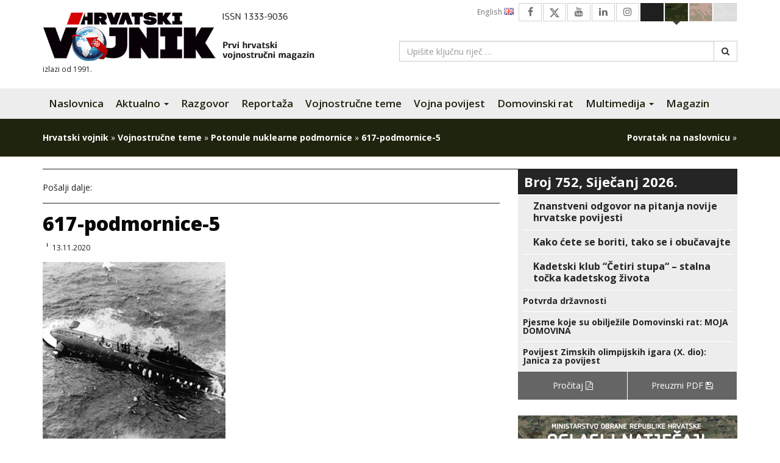

--- FILE ---
content_type: text/html; charset=UTF-8
request_url: https://hrvatski-vojnik.hr/potonule-nuklearne-podmornice/617-podmornice-5-2/
body_size: 15640
content:
<!DOCTYPE html>
<html lang="hr" class="no-js no-svg">
<head>
<meta charset="UTF-8">
<meta name="viewport" content="width=device-width, initial-scale=1">
<link rel="profile" href="http://gmpg.org/xfn/11">

<script>(function(html){html.className = html.className.replace(/\bno-js\b/,'js')})(document.documentElement);</script>
<meta name='robots' content='index, follow, max-image-preview:large, max-snippet:-1, max-video-preview:-1' />

	<!-- This site is optimized with the Yoast SEO plugin v26.4 - https://yoast.com/wordpress/plugins/seo/ -->
	<title>617-podmornice-5 - Hrvatski vojnik</title>
	<link rel="canonical" href="https://hrvatski-vojnik.hr/potonule-nuklearne-podmornice/617-podmornice-5-2/" />
	<meta property="og:locale" content="hr_HR" />
	<meta property="og:type" content="article" />
	<meta property="og:title" content="617-podmornice-5 - Hrvatski vojnik" />
	<meta property="og:url" content="https://hrvatski-vojnik.hr/potonule-nuklearne-podmornice/617-podmornice-5-2/" />
	<meta property="og:site_name" content="Hrvatski vojnik" />
	<meta property="article:publisher" content="https://www.facebook.com/HrvatskiVojnikMagazin?ref=hl" />
	<meta property="og:image" content="https://hrvatski-vojnik.hr/potonule-nuklearne-podmornice/617-podmornice-5-2" />
	<meta property="og:image:width" content="750" />
	<meta property="og:image:height" content="749" />
	<meta property="og:image:type" content="image/jpeg" />
	<meta name="twitter:card" content="summary_large_image" />
	<meta name="twitter:site" content="@HRvojnik" />
	<script type="application/ld+json" class="yoast-schema-graph">{"@context":"https://schema.org","@graph":[{"@type":"WebPage","@id":"https://hrvatski-vojnik.hr/potonule-nuklearne-podmornice/617-podmornice-5-2/","url":"https://hrvatski-vojnik.hr/potonule-nuklearne-podmornice/617-podmornice-5-2/","name":"617-podmornice-5 - Hrvatski vojnik","isPartOf":{"@id":"https://hrvatski-vojnik.hr/#website"},"primaryImageOfPage":{"@id":"https://hrvatski-vojnik.hr/potonule-nuklearne-podmornice/617-podmornice-5-2/#primaryimage"},"image":{"@id":"https://hrvatski-vojnik.hr/potonule-nuklearne-podmornice/617-podmornice-5-2/#primaryimage"},"thumbnailUrl":"https://hrvatski-vojnik.hr/wp-content/uploads/2020/11/617-podmornice-5-1.jpg","datePublished":"2020-11-13T08:57:19+00:00","breadcrumb":{"@id":"https://hrvatski-vojnik.hr/potonule-nuklearne-podmornice/617-podmornice-5-2/#breadcrumb"},"inLanguage":"hr","potentialAction":[{"@type":"ReadAction","target":["https://hrvatski-vojnik.hr/potonule-nuklearne-podmornice/617-podmornice-5-2/"]}]},{"@type":"ImageObject","inLanguage":"hr","@id":"https://hrvatski-vojnik.hr/potonule-nuklearne-podmornice/617-podmornice-5-2/#primaryimage","url":"https://hrvatski-vojnik.hr/wp-content/uploads/2020/11/617-podmornice-5-1.jpg","contentUrl":"https://hrvatski-vojnik.hr/wp-content/uploads/2020/11/617-podmornice-5-1.jpg","width":750,"height":749},{"@type":"BreadcrumbList","@id":"https://hrvatski-vojnik.hr/potonule-nuklearne-podmornice/617-podmornice-5-2/#breadcrumb","itemListElement":[{"@type":"ListItem","position":1,"name":"Hrvatski vojnik","item":"https://hrvatski-vojnik.hr/"},{"@type":"ListItem","position":2,"name":"Vojnostručne teme","item":"https://hrvatski-vojnik.hr/kategorija/vojnostrucne-teme/"},{"@type":"ListItem","position":3,"name":"Potonule nuklearne podmornice","item":"https://hrvatski-vojnik.hr/potonule-nuklearne-podmornice/"},{"@type":"ListItem","position":4,"name":"617-podmornice-5"}]},{"@type":"WebSite","@id":"https://hrvatski-vojnik.hr/#website","url":"https://hrvatski-vojnik.hr/","name":"Hrvatski vojnik","description":"Internet izdanje","publisher":{"@id":"https://hrvatski-vojnik.hr/#organization"},"potentialAction":[{"@type":"SearchAction","target":{"@type":"EntryPoint","urlTemplate":"https://hrvatski-vojnik.hr/?s={search_term_string}"},"query-input":{"@type":"PropertyValueSpecification","valueRequired":true,"valueName":"search_term_string"}}],"inLanguage":"hr"},{"@type":"Organization","@id":"https://hrvatski-vojnik.hr/#organization","name":"Hrvatski vojnik","url":"https://hrvatski-vojnik.hr/","logo":{"@type":"ImageObject","inLanguage":"hr","@id":"https://hrvatski-vojnik.hr/#/schema/logo/image/","url":"https://hrvatski-vojnik.hr/wp-content/uploads/2018/09/logo.png","contentUrl":"https://hrvatski-vojnik.hr/wp-content/uploads/2018/09/logo.png","width":474,"height":85,"caption":"Hrvatski vojnik"},"image":{"@id":"https://hrvatski-vojnik.hr/#/schema/logo/image/"},"sameAs":["https://www.facebook.com/HrvatskiVojnikMagazin?ref=hl","https://x.com/HRvojnik","https://www.youtube.com/channel/UCezguSj1LvMIiG_y1pCOucA"]}]}</script>
	<!-- / Yoast SEO plugin. -->


<link rel='dns-prefetch' href='//morh.dev' />
<link rel='dns-prefetch' href='//fonts.googleapis.com' />
<link rel='dns-prefetch' href='//cdn.jsdelivr.net' />
<link rel='dns-prefetch' href='//netdna.bootstrapcdn.com' />
<link rel='dns-prefetch' href='//cdnjs.cloudflare.com' />
<link rel="alternate" type="application/rss+xml" title="Hrvatski vojnik &raquo; Kanal" href="https://hrvatski-vojnik.hr/feed/" />
<link rel="alternate" type="application/rss+xml" title="Hrvatski vojnik &raquo; Kanal komentara" href="https://hrvatski-vojnik.hr/comments/feed/" />
<link rel="alternate" title="oEmbed (JSON)" type="application/json+oembed" href="https://hrvatski-vojnik.hr/wp-json/oembed/1.0/embed?url=https%3A%2F%2Fhrvatski-vojnik.hr%2Fpotonule-nuklearne-podmornice%2F617-podmornice-5-2%2F" />
<link rel="alternate" title="oEmbed (XML)" type="text/xml+oembed" href="https://hrvatski-vojnik.hr/wp-json/oembed/1.0/embed?url=https%3A%2F%2Fhrvatski-vojnik.hr%2Fpotonule-nuklearne-podmornice%2F617-podmornice-5-2%2F&#038;format=xml" />
<style id='wp-img-auto-sizes-contain-inline-css' type='text/css'>
img:is([sizes=auto i],[sizes^="auto," i]){contain-intrinsic-size:3000px 1500px}
/*# sourceURL=wp-img-auto-sizes-contain-inline-css */
</style>
<style id='wp-emoji-styles-inline-css' type='text/css'>

	img.wp-smiley, img.emoji {
		display: inline !important;
		border: none !important;
		box-shadow: none !important;
		height: 1em !important;
		width: 1em !important;
		margin: 0 0.07em !important;
		vertical-align: -0.1em !important;
		background: none !important;
		padding: 0 !important;
	}
/*# sourceURL=wp-emoji-styles-inline-css */
</style>
<style id='wp-block-library-inline-css' type='text/css'>
:root{--wp-block-synced-color:#7a00df;--wp-block-synced-color--rgb:122,0,223;--wp-bound-block-color:var(--wp-block-synced-color);--wp-editor-canvas-background:#ddd;--wp-admin-theme-color:#007cba;--wp-admin-theme-color--rgb:0,124,186;--wp-admin-theme-color-darker-10:#006ba1;--wp-admin-theme-color-darker-10--rgb:0,107,160.5;--wp-admin-theme-color-darker-20:#005a87;--wp-admin-theme-color-darker-20--rgb:0,90,135;--wp-admin-border-width-focus:2px}@media (min-resolution:192dpi){:root{--wp-admin-border-width-focus:1.5px}}.wp-element-button{cursor:pointer}:root .has-very-light-gray-background-color{background-color:#eee}:root .has-very-dark-gray-background-color{background-color:#313131}:root .has-very-light-gray-color{color:#eee}:root .has-very-dark-gray-color{color:#313131}:root .has-vivid-green-cyan-to-vivid-cyan-blue-gradient-background{background:linear-gradient(135deg,#00d084,#0693e3)}:root .has-purple-crush-gradient-background{background:linear-gradient(135deg,#34e2e4,#4721fb 50%,#ab1dfe)}:root .has-hazy-dawn-gradient-background{background:linear-gradient(135deg,#faaca8,#dad0ec)}:root .has-subdued-olive-gradient-background{background:linear-gradient(135deg,#fafae1,#67a671)}:root .has-atomic-cream-gradient-background{background:linear-gradient(135deg,#fdd79a,#004a59)}:root .has-nightshade-gradient-background{background:linear-gradient(135deg,#330968,#31cdcf)}:root .has-midnight-gradient-background{background:linear-gradient(135deg,#020381,#2874fc)}:root{--wp--preset--font-size--normal:16px;--wp--preset--font-size--huge:42px}.has-regular-font-size{font-size:1em}.has-larger-font-size{font-size:2.625em}.has-normal-font-size{font-size:var(--wp--preset--font-size--normal)}.has-huge-font-size{font-size:var(--wp--preset--font-size--huge)}.has-text-align-center{text-align:center}.has-text-align-left{text-align:left}.has-text-align-right{text-align:right}.has-fit-text{white-space:nowrap!important}#end-resizable-editor-section{display:none}.aligncenter{clear:both}.items-justified-left{justify-content:flex-start}.items-justified-center{justify-content:center}.items-justified-right{justify-content:flex-end}.items-justified-space-between{justify-content:space-between}.screen-reader-text{border:0;clip-path:inset(50%);height:1px;margin:-1px;overflow:hidden;padding:0;position:absolute;width:1px;word-wrap:normal!important}.screen-reader-text:focus{background-color:#ddd;clip-path:none;color:#444;display:block;font-size:1em;height:auto;left:5px;line-height:normal;padding:15px 23px 14px;text-decoration:none;top:5px;width:auto;z-index:100000}html :where(.has-border-color){border-style:solid}html :where([style*=border-top-color]){border-top-style:solid}html :where([style*=border-right-color]){border-right-style:solid}html :where([style*=border-bottom-color]){border-bottom-style:solid}html :where([style*=border-left-color]){border-left-style:solid}html :where([style*=border-width]){border-style:solid}html :where([style*=border-top-width]){border-top-style:solid}html :where([style*=border-right-width]){border-right-style:solid}html :where([style*=border-bottom-width]){border-bottom-style:solid}html :where([style*=border-left-width]){border-left-style:solid}html :where(img[class*=wp-image-]){height:auto;max-width:100%}:where(figure){margin:0 0 1em}html :where(.is-position-sticky){--wp-admin--admin-bar--position-offset:var(--wp-admin--admin-bar--height,0px)}@media screen and (max-width:600px){html :where(.is-position-sticky){--wp-admin--admin-bar--position-offset:0px}}

/*# sourceURL=wp-block-library-inline-css */
</style><style id='global-styles-inline-css' type='text/css'>
:root{--wp--preset--aspect-ratio--square: 1;--wp--preset--aspect-ratio--4-3: 4/3;--wp--preset--aspect-ratio--3-4: 3/4;--wp--preset--aspect-ratio--3-2: 3/2;--wp--preset--aspect-ratio--2-3: 2/3;--wp--preset--aspect-ratio--16-9: 16/9;--wp--preset--aspect-ratio--9-16: 9/16;--wp--preset--color--black: #000000;--wp--preset--color--cyan-bluish-gray: #abb8c3;--wp--preset--color--white: #ffffff;--wp--preset--color--pale-pink: #f78da7;--wp--preset--color--vivid-red: #cf2e2e;--wp--preset--color--luminous-vivid-orange: #ff6900;--wp--preset--color--luminous-vivid-amber: #fcb900;--wp--preset--color--light-green-cyan: #7bdcb5;--wp--preset--color--vivid-green-cyan: #00d084;--wp--preset--color--pale-cyan-blue: #8ed1fc;--wp--preset--color--vivid-cyan-blue: #0693e3;--wp--preset--color--vivid-purple: #9b51e0;--wp--preset--gradient--vivid-cyan-blue-to-vivid-purple: linear-gradient(135deg,rgb(6,147,227) 0%,rgb(155,81,224) 100%);--wp--preset--gradient--light-green-cyan-to-vivid-green-cyan: linear-gradient(135deg,rgb(122,220,180) 0%,rgb(0,208,130) 100%);--wp--preset--gradient--luminous-vivid-amber-to-luminous-vivid-orange: linear-gradient(135deg,rgb(252,185,0) 0%,rgb(255,105,0) 100%);--wp--preset--gradient--luminous-vivid-orange-to-vivid-red: linear-gradient(135deg,rgb(255,105,0) 0%,rgb(207,46,46) 100%);--wp--preset--gradient--very-light-gray-to-cyan-bluish-gray: linear-gradient(135deg,rgb(238,238,238) 0%,rgb(169,184,195) 100%);--wp--preset--gradient--cool-to-warm-spectrum: linear-gradient(135deg,rgb(74,234,220) 0%,rgb(151,120,209) 20%,rgb(207,42,186) 40%,rgb(238,44,130) 60%,rgb(251,105,98) 80%,rgb(254,248,76) 100%);--wp--preset--gradient--blush-light-purple: linear-gradient(135deg,rgb(255,206,236) 0%,rgb(152,150,240) 100%);--wp--preset--gradient--blush-bordeaux: linear-gradient(135deg,rgb(254,205,165) 0%,rgb(254,45,45) 50%,rgb(107,0,62) 100%);--wp--preset--gradient--luminous-dusk: linear-gradient(135deg,rgb(255,203,112) 0%,rgb(199,81,192) 50%,rgb(65,88,208) 100%);--wp--preset--gradient--pale-ocean: linear-gradient(135deg,rgb(255,245,203) 0%,rgb(182,227,212) 50%,rgb(51,167,181) 100%);--wp--preset--gradient--electric-grass: linear-gradient(135deg,rgb(202,248,128) 0%,rgb(113,206,126) 100%);--wp--preset--gradient--midnight: linear-gradient(135deg,rgb(2,3,129) 0%,rgb(40,116,252) 100%);--wp--preset--font-size--small: 13px;--wp--preset--font-size--medium: 20px;--wp--preset--font-size--large: 36px;--wp--preset--font-size--x-large: 42px;--wp--preset--spacing--20: 0.44rem;--wp--preset--spacing--30: 0.67rem;--wp--preset--spacing--40: 1rem;--wp--preset--spacing--50: 1.5rem;--wp--preset--spacing--60: 2.25rem;--wp--preset--spacing--70: 3.38rem;--wp--preset--spacing--80: 5.06rem;--wp--preset--shadow--natural: 6px 6px 9px rgba(0, 0, 0, 0.2);--wp--preset--shadow--deep: 12px 12px 50px rgba(0, 0, 0, 0.4);--wp--preset--shadow--sharp: 6px 6px 0px rgba(0, 0, 0, 0.2);--wp--preset--shadow--outlined: 6px 6px 0px -3px rgb(255, 255, 255), 6px 6px rgb(0, 0, 0);--wp--preset--shadow--crisp: 6px 6px 0px rgb(0, 0, 0);}:where(.is-layout-flex){gap: 0.5em;}:where(.is-layout-grid){gap: 0.5em;}body .is-layout-flex{display: flex;}.is-layout-flex{flex-wrap: wrap;align-items: center;}.is-layout-flex > :is(*, div){margin: 0;}body .is-layout-grid{display: grid;}.is-layout-grid > :is(*, div){margin: 0;}:where(.wp-block-columns.is-layout-flex){gap: 2em;}:where(.wp-block-columns.is-layout-grid){gap: 2em;}:where(.wp-block-post-template.is-layout-flex){gap: 1.25em;}:where(.wp-block-post-template.is-layout-grid){gap: 1.25em;}.has-black-color{color: var(--wp--preset--color--black) !important;}.has-cyan-bluish-gray-color{color: var(--wp--preset--color--cyan-bluish-gray) !important;}.has-white-color{color: var(--wp--preset--color--white) !important;}.has-pale-pink-color{color: var(--wp--preset--color--pale-pink) !important;}.has-vivid-red-color{color: var(--wp--preset--color--vivid-red) !important;}.has-luminous-vivid-orange-color{color: var(--wp--preset--color--luminous-vivid-orange) !important;}.has-luminous-vivid-amber-color{color: var(--wp--preset--color--luminous-vivid-amber) !important;}.has-light-green-cyan-color{color: var(--wp--preset--color--light-green-cyan) !important;}.has-vivid-green-cyan-color{color: var(--wp--preset--color--vivid-green-cyan) !important;}.has-pale-cyan-blue-color{color: var(--wp--preset--color--pale-cyan-blue) !important;}.has-vivid-cyan-blue-color{color: var(--wp--preset--color--vivid-cyan-blue) !important;}.has-vivid-purple-color{color: var(--wp--preset--color--vivid-purple) !important;}.has-black-background-color{background-color: var(--wp--preset--color--black) !important;}.has-cyan-bluish-gray-background-color{background-color: var(--wp--preset--color--cyan-bluish-gray) !important;}.has-white-background-color{background-color: var(--wp--preset--color--white) !important;}.has-pale-pink-background-color{background-color: var(--wp--preset--color--pale-pink) !important;}.has-vivid-red-background-color{background-color: var(--wp--preset--color--vivid-red) !important;}.has-luminous-vivid-orange-background-color{background-color: var(--wp--preset--color--luminous-vivid-orange) !important;}.has-luminous-vivid-amber-background-color{background-color: var(--wp--preset--color--luminous-vivid-amber) !important;}.has-light-green-cyan-background-color{background-color: var(--wp--preset--color--light-green-cyan) !important;}.has-vivid-green-cyan-background-color{background-color: var(--wp--preset--color--vivid-green-cyan) !important;}.has-pale-cyan-blue-background-color{background-color: var(--wp--preset--color--pale-cyan-blue) !important;}.has-vivid-cyan-blue-background-color{background-color: var(--wp--preset--color--vivid-cyan-blue) !important;}.has-vivid-purple-background-color{background-color: var(--wp--preset--color--vivid-purple) !important;}.has-black-border-color{border-color: var(--wp--preset--color--black) !important;}.has-cyan-bluish-gray-border-color{border-color: var(--wp--preset--color--cyan-bluish-gray) !important;}.has-white-border-color{border-color: var(--wp--preset--color--white) !important;}.has-pale-pink-border-color{border-color: var(--wp--preset--color--pale-pink) !important;}.has-vivid-red-border-color{border-color: var(--wp--preset--color--vivid-red) !important;}.has-luminous-vivid-orange-border-color{border-color: var(--wp--preset--color--luminous-vivid-orange) !important;}.has-luminous-vivid-amber-border-color{border-color: var(--wp--preset--color--luminous-vivid-amber) !important;}.has-light-green-cyan-border-color{border-color: var(--wp--preset--color--light-green-cyan) !important;}.has-vivid-green-cyan-border-color{border-color: var(--wp--preset--color--vivid-green-cyan) !important;}.has-pale-cyan-blue-border-color{border-color: var(--wp--preset--color--pale-cyan-blue) !important;}.has-vivid-cyan-blue-border-color{border-color: var(--wp--preset--color--vivid-cyan-blue) !important;}.has-vivid-purple-border-color{border-color: var(--wp--preset--color--vivid-purple) !important;}.has-vivid-cyan-blue-to-vivid-purple-gradient-background{background: var(--wp--preset--gradient--vivid-cyan-blue-to-vivid-purple) !important;}.has-light-green-cyan-to-vivid-green-cyan-gradient-background{background: var(--wp--preset--gradient--light-green-cyan-to-vivid-green-cyan) !important;}.has-luminous-vivid-amber-to-luminous-vivid-orange-gradient-background{background: var(--wp--preset--gradient--luminous-vivid-amber-to-luminous-vivid-orange) !important;}.has-luminous-vivid-orange-to-vivid-red-gradient-background{background: var(--wp--preset--gradient--luminous-vivid-orange-to-vivid-red) !important;}.has-very-light-gray-to-cyan-bluish-gray-gradient-background{background: var(--wp--preset--gradient--very-light-gray-to-cyan-bluish-gray) !important;}.has-cool-to-warm-spectrum-gradient-background{background: var(--wp--preset--gradient--cool-to-warm-spectrum) !important;}.has-blush-light-purple-gradient-background{background: var(--wp--preset--gradient--blush-light-purple) !important;}.has-blush-bordeaux-gradient-background{background: var(--wp--preset--gradient--blush-bordeaux) !important;}.has-luminous-dusk-gradient-background{background: var(--wp--preset--gradient--luminous-dusk) !important;}.has-pale-ocean-gradient-background{background: var(--wp--preset--gradient--pale-ocean) !important;}.has-electric-grass-gradient-background{background: var(--wp--preset--gradient--electric-grass) !important;}.has-midnight-gradient-background{background: var(--wp--preset--gradient--midnight) !important;}.has-small-font-size{font-size: var(--wp--preset--font-size--small) !important;}.has-medium-font-size{font-size: var(--wp--preset--font-size--medium) !important;}.has-large-font-size{font-size: var(--wp--preset--font-size--large) !important;}.has-x-large-font-size{font-size: var(--wp--preset--font-size--x-large) !important;}
/*# sourceURL=global-styles-inline-css */
</style>

<style id='classic-theme-styles-inline-css' type='text/css'>
/*! This file is auto-generated */
.wp-block-button__link{color:#fff;background-color:#32373c;border-radius:9999px;box-shadow:none;text-decoration:none;padding:calc(.667em + 2px) calc(1.333em + 2px);font-size:1.125em}.wp-block-file__button{background:#32373c;color:#fff;text-decoration:none}
/*# sourceURL=/wp-includes/css/classic-themes.min.css */
</style>
<link rel='stylesheet' id='fdaw-css' href='https://morh.dev/accessibility/hv/assets/css/fdaw.min.css?ver=261ba7a25b2d0c3ff1177a3e2ee774bb' type='text/css' media='all' />
<link rel='stylesheet' id='fancybox-0-css' href='https://hrvatski-vojnik.hr/wp-content/plugins/nextgen-gallery/static/Lightbox/fancybox/jquery.fancybox-1.3.4.css?ver=3.59.12' type='text/css' media='all' />
<link rel='stylesheet' id='dflip-icons-style-css' href='https://hrvatski-vojnik.hr/wp-content/plugins/dflip/assets/css/themify-icons.css?ver=1.2.8' type='text/css' media='all' />
<link rel='stylesheet' id='dflip-style-css' href='https://hrvatski-vojnik.hr/wp-content/plugins/dflip/assets/css/dflip.css?ver=1.2.8' type='text/css' media='all' />
<link rel='stylesheet' id='hv2017-fonts-css' href='https://fonts.googleapis.com/css?family=Open+Sans%3A300%2C300i%2C400%2C400i%2C600%2C600i%2C700%2C700i%2C800%2C800i&#038;subset=latin%2Clatin-ext' type='text/css' media='all' />
<link rel='stylesheet' id='font-awesome-new-css' href='https://cdn.jsdelivr.net/npm/bootstrap-icons@1.11.3/font/bootstrap-icons.css?ver=1.11.3' type='text/css' media='screen' />
<link rel='stylesheet' id='font-awesome-css' href='https://netdna.bootstrapcdn.com/font-awesome/4.7.0/css/font-awesome.min.css?ver=4.7.0' type='text/css' media='screen' />
<link rel='stylesheet' id='bootstrap-css' href='https://netdna.bootstrapcdn.com/bootstrap/3.3.7/css/bootstrap.min.css?ver=3.3.7' type='text/css' media='all' />
<link rel='stylesheet' id='bootstrap-submenu-css' href='https://cdnjs.cloudflare.com/ajax/libs/bootstrap-submenu/2.0.4/css/bootstrap-submenu.min.css?ver=2.0.4' type='text/css' media='all' />
<link rel='stylesheet' id='owlcarousel2-css' href='https://cdnjs.cloudflare.com/ajax/libs/OwlCarousel2/2.2.1/assets/owl.carousel.min.css?ver=2.2.1' type='text/css' media='all' />
<link rel='stylesheet' id='owlcarousel2-theme-css' href='https://cdnjs.cloudflare.com/ajax/libs/OwlCarousel2/2.2.1/assets/owl.theme.default.min.css?ver=2.2.1' type='text/css' media='all' />
<link rel='stylesheet' id='hv2017-css' href='https://hrvatski-vojnik.hr/wp-content/themes/hv2017/style.css?ver=261ba7a25b2d0c3ff1177a3e2ee774bb' type='text/css' media='all' />
<script type="text/javascript" data-cfasync="false" src="https://hrvatski-vojnik.hr/wp-includes/js/jquery/jquery.min.js?ver=3.7.1" id="jquery-core-js"></script>
<script type="text/javascript" src="https://hrvatski-vojnik.hr/wp-includes/js/jquery/jquery-migrate.min.js?ver=3.4.1" id="jquery-migrate-js"></script>
<script type="text/javascript" id="photocrati_ajax-js-extra">
/* <![CDATA[ */
var photocrati_ajax = {"url":"https://hrvatski-vojnik.hr/index.php?photocrati_ajax=1","rest_url":"https://hrvatski-vojnik.hr/wp-json/","wp_home_url":"https://hrvatski-vojnik.hr","wp_site_url":"https://hrvatski-vojnik.hr","wp_root_url":"https://hrvatski-vojnik.hr","wp_plugins_url":"https://hrvatski-vojnik.hr/wp-content/plugins","wp_content_url":"https://hrvatski-vojnik.hr/wp-content","wp_includes_url":"https://hrvatski-vojnik.hr/wp-includes/","ngg_param_slug":"hv-galerija","rest_nonce":"21ff24301f"};
//# sourceURL=photocrati_ajax-js-extra
/* ]]> */
</script>
<script type="text/javascript" src="https://hrvatski-vojnik.hr/wp-content/plugins/nextgen-gallery/static/Legacy/ajax.min.js?ver=3.59.12" id="photocrati_ajax-js"></script>
<link rel="https://api.w.org/" href="https://hrvatski-vojnik.hr/wp-json/" /><link rel="alternate" title="JSON" type="application/json" href="https://hrvatski-vojnik.hr/wp-json/wp/v2/media/105931" /><link rel="EditURI" type="application/rsd+xml" title="RSD" href="https://hrvatski-vojnik.hr/xmlrpc.php?rsd" />

<link rel='shortlink' href='https://hrvatski-vojnik.hr/?p=105931' />
<style type='text/css'>.rp4wp-related-posts ul{width:100%;padding:0;margin:0;float:left;}
.rp4wp-related-posts ul>li{list-style:none;padding:5px 0;margin:0 0 5px 0;clear:both;border-bottom: 1px solid #252525;}
.rp4wp-related-posts ul>li>div>a {font-size: 18px;font-weight: 700;margin: 0 0 10px;display: block;line-height: 1em;color: #1f1f1f;}
.rp4wp-related-posts ul>li>div>p{margin:0;padding:0 0 5px 0;}
.rp4wp-related-post-image{width:35%;padding-right:25px;-moz-box-sizing:border-box;-webkit-box-sizing:border-box;box-sizing:border-box;float:left;}
.rp4wp-related-posts > h3 {border-bottom: 1px solid #252525;font-weight: 800;font-size: 24px;font-family: 'Open Sans', sans-serif;margin-top: 20px;margin-bottom: 10px;line-height: 1.1;}</style>
<script data-cfasync="false"> var dFlipLocation = "https://hrvatski-vojnik.hr/wp-content/plugins/dflip/assets/"; var dFlipWPGlobal = {"text":{"toggleSound":"Uklju\u010di\/isklju\u010di zvuk","toggleThumbnails":"Uklju\u010di\/isklju\u010di sli\u010dice","toggleOutline":"Uklju\u010di\/isklju\u010di bookmarke","previousPage":"Prva stranica","nextPage":"Sljede\u0107a stranica","toggleFullscreen":"Cijeli ekran","zoomIn":"Zoom In","zoomOut":"Zoom Out","toggleHelp":"Prika\u017ei pomo\u0107","singlePageMode":"Mod jedne stranice","doublePageMode":"Mod dvije stranice","downloadPDFFile":"Preuzmite PDF datoteku","gotoFirstPage":"Idi na prvu stranicu","gotoLastPage":"Idi na zadnju stranicu","share":"Podijeli"},"mainControls":"altPrev,pageNumber,altNext,outline,thumbnail,zoomIn,zoomOut,fullScreen,share,more","hideControls":"","scrollWheel":"true","backgroundColor":"#ffffff","backgroundImage":"","height":"850","duration":"800","soundEnable":"true","enableDownload":"true","webgl":"true","hard":"cover","maxTextureSize":"1600","zoomRatio":"1.5","singlePageMode":"0"};</script>		<style type="text/css" id="wp-custom-css">
			body.page-template-page-template-prelistaj-online .article-preview__meta { display: none!important; }


@media only screen and (min-width: 481px) {
img:is([sizes="auto" i], [sizes^="auto," i]) {
    width: revert-layer !important;
}
}		</style>
		</head>

<body class="attachment wp-singular attachment-template-default single single-attachment postid-105931 attachmentid-105931 attachment-jpeg wp-theme-hv2017 theme-green">

<script>
  (function(i,s,o,g,r,a,m){i['GoogleAnalyticsObject']=r;i[r]=i[r]||function(){
  (i[r].q=i[r].q||[]).push(arguments)},i[r].l=1*new Date();a=s.createElement(o),
  m=s.getElementsByTagName(o)[0];a.async=1;a.src=g;m.parentNode.insertBefore(a,m)
  })(window,document,'script','//www.google-analytics.com/analytics.js','ga');

  ga('create', 'UA-64110755-1', 'auto');
  ga('send', 'pageview');

</script>


    <header id="header" class="section">
        <div class="container">
            <div class="row">
                <div class="col-sm-6 col-md-6 col-lg-6">
                    <h1 class="brand">
                        <a href="https://hrvatski-vojnik.hr/" rel="home" title="Hrvatski vojnik - Internet izdanje"><img src="https://hrvatski-vojnik.hr/wp-content/themes/hv2017/assets/images/logo-2021.png" alt="Hrvatski vojnik"></a>
                    </h1>
                    <small class="brand__meta">izlazi od 1991.</small>
                </div><!-- /.col-sm-6 col-md-6 col-lg-6 -->
                <div class="col-sm-6 col-md-6 col-lg-6">
                    <ul class="top-nav clearfix" id="top-nav">
                        <li><a href="#" class="btn--theme" id="switch--theme-white" data-theme="white">&nbsp;</a></li>
                        <li><a href="#" class="btn--theme" id="switch--theme-brown" data-theme="brown">&nbsp;</a></li>
                        <li><a href="#" class="btn--theme" id="switch--theme-green" data-theme="green">&nbsp;</a></li>
                        <li><a href="#" class="btn--theme" id="switch--theme-dark" data-theme="dark">&nbsp;</a></li>
                        <li><a href="https://www.instagram.com/hrvatskivojnik_magazin/" class="btn--social"><i class="fa fa-instagram" aria-hidden="true"></i></a></li>
                        <li><a href="https://www.linkedin.com/in/hrvatski-vojnik-74ba1a111/" class="btn--social"><i class="fa fa-linkedin" aria-hidden="true"></i></a></li>
                        <li><a href="https://www.youtube.com/channel/UCezguSj1LvMIiG_y1pCOucA" class="btn--social"><i class="fa fa-youtube" aria-hidden="true"></i></a></li>
                        <li><a href="https://twitter.com/HRvojnik" class="btn--social"><i class="bi bi-twitter-x"></i></a></li>
                        <li><a href="https://www.facebook.com/HrvatskiVojnikMagazin?ref=hl" class="btn--social"><i class="fa fa-facebook" aria-hidden="true"></i></a></li>
                        <li><a href="https://hrvatski-vojnik.hr/kategorija/english/" class="btn--lang btn--lang-gb">English <img src="https://hrvatski-vojnik.hr/wp-content/themes/hv2017/assets/images/icons/gb.png" width="16" height="11" alt=""></a></li>
                    </ul>

                    <form role="search" method="get" class="header-search" action="https://hrvatski-vojnik.hr/">
                        <div class="input-group">
                            <input type="search" id="s" class="form-control" placeholder="Upišite ključnu riječ &hellip;" value="" name="s">
                            <span class="input-group-btn">
                                <button class="btn btn-default" type="submit"><i class="fa fa-search"></i></button>
                            </span>
                        </div><!-- /.input-group -->
                    </form>

                </div><!-- /.col-sm-6 col-md-6 col-lg-6 -->
            </div><!-- /.row -->
        </div><!-- /.container -->
    </header>


    <nav class="navbar navbar-default navbar-hv2017" id="main-nav">
        <div class="container">
            <div class="navbar-header">
                <button type="button" class="navbar-toggle collapsed" data-toggle="collapse" data-target="#main-nav-collapse" aria-expanded="false">
                    <span class="sr-only">Navigacija</span>
                    <span class="icon-bar"></span>
                    <span class="icon-bar"></span>
                    <span class="icon-bar"></span>
                </button>
                <a class="navbar-brand" href="https://hrvatski-vojnik.hr/" rel="home" title="Hrvatski vojnik - Internet izdanje">Hrvatski vojnik</a>
            </div>
            <div class="collapse navbar-collapse" id="main-nav-collapse">
                
                    <ul id="menu-glavni-izbornik" class="nav navbar-nav main-navbar-nav"><li id="menu-item-13353" class="menu-item menu-item-type-post_type menu-item-object-page menu-item-home menu-item-13353"><a title="Naslovnica" href="https://hrvatski-vojnik.hr/">Naslovnica</a></li>
<li id="menu-item-13354" class="menu-item menu-item-type-custom menu-item-object-custom menu-item-has-children menu-item-13354 dropdown"><a title="Aktualno" href="#" data-toggle="dropdown" data-submenu="true" class="dropdown-toggle" aria-haspopup="true" aria-expanded="false">Aktualno <span class="caret"></span></a>
<ul role="menu" class="dropdown-menu">
	<li id="menu-item-13358" class="menu-item menu-item-type-taxonomy menu-item-object-category menu-item-13358"><a title="Novosti iz OSRH" href="https://hrvatski-vojnik.hr/kategorija/novosti-iz-osrh/">Novosti iz OSRH</a></li>
	<li id="menu-item-13359" class="menu-item menu-item-type-taxonomy menu-item-object-category menu-item-13359"><a title="Novosti iz vojne tehnike" href="https://hrvatski-vojnik.hr/kategorija/novosti-iz-vojne-tehnike/">Novosti iz vojne tehnike</a></li>
</ul>
</li>
<li id="menu-item-13364" class="menu-item menu-item-type-taxonomy menu-item-object-category menu-item-13364"><a title="Razgovor" href="https://hrvatski-vojnik.hr/kategorija/razgovor/">Razgovor</a></li>
<li id="menu-item-13360" class="menu-item menu-item-type-taxonomy menu-item-object-category menu-item-13360"><a title="Reportaža" href="https://hrvatski-vojnik.hr/kategorija/reportaza/">Reportaža</a></li>
<li id="menu-item-13361" class="menu-item menu-item-type-taxonomy menu-item-object-category menu-item-13361"><a title="Vojnostručne teme" href="https://hrvatski-vojnik.hr/kategorija/vojnostrucne-teme/">Vojnostručne teme</a></li>
<li id="menu-item-13362" class="menu-item menu-item-type-taxonomy menu-item-object-category menu-item-13362"><a title="Vojna povijest" href="https://hrvatski-vojnik.hr/kategorija/vojna-povijest/">Vojna povijest</a></li>
<li id="menu-item-13363" class="menu-item menu-item-type-taxonomy menu-item-object-category menu-item-13363"><a title="Domovinski rat" href="https://hrvatski-vojnik.hr/kategorija/domovinski-rat/">Domovinski rat</a></li>
<li id="menu-item-13355" class="menu-item menu-item-type-custom menu-item-object-custom menu-item-has-children menu-item-13355 dropdown"><a title="Multimedija" href="#" data-toggle="dropdown" data-submenu="true" class="dropdown-toggle" aria-haspopup="true" aria-expanded="false">Multimedija <span class="caret"></span></a>
<ul role="menu" class="dropdown-menu">
	<li id="menu-item-13356" class="menu-item menu-item-type-custom menu-item-object-custom menu-item-has-children menu-item-13356 dropdown dropdown-submenu"><a class="dropdown-toggle" title="Fotografije" href="#">Fotografije</a>
	<ul role="menu" class="dropdown-menu">
		<li id="menu-item-13366" class="menu-item menu-item-type-taxonomy menu-item-object-category menu-item-13366"><a title="Obljetnice" href="https://hrvatski-vojnik.hr/kategorija/fotografije/obljetnice-fotografije/">Obljetnice</a></li>
		<li id="menu-item-13367" class="menu-item menu-item-type-taxonomy menu-item-object-category menu-item-13367"><a title="OSRH promo" href="https://hrvatski-vojnik.hr/kategorija/fotografije/osrh-promo-fotografije/">OSRH promo</a></li>
		<li id="menu-item-13365" class="menu-item menu-item-type-taxonomy menu-item-object-category menu-item-13365"><a title="Mirovne misije" href="https://hrvatski-vojnik.hr/kategorija/fotografije/mirovne-misije-fotografije/">Mirovne misije</a></li>
		<li id="menu-item-13368" class="menu-item menu-item-type-taxonomy menu-item-object-category menu-item-13368"><a title="Vojne vježbe" href="https://hrvatski-vojnik.hr/kategorija/fotografije/vojne-vjezbe-fotografije/">Vojne vježbe</a></li>
		<li id="menu-item-13375" class="menu-item menu-item-type-taxonomy menu-item-object-category menu-item-13375"><a title="Sve fotografije" href="https://hrvatski-vojnik.hr/kategorija/fotografije/">Sve fotografije</a></li>
	</ul>
</li>
	<li id="menu-item-13357" class="menu-item menu-item-type-custom menu-item-object-custom menu-item-has-children menu-item-13357 dropdown dropdown-submenu"><a class="dropdown-toggle" title="Video" href="#">Video</a>
	<ul role="menu" class="dropdown-menu">
		<li id="menu-item-13369" class="menu-item menu-item-type-taxonomy menu-item-object-category menu-item-13369"><a title="Domovinski rat" href="https://hrvatski-vojnik.hr/kategorija/videoprilozi/domovinski-rat-videoprilozi/">Domovinski rat</a></li>
		<li id="menu-item-13370" class="menu-item menu-item-type-taxonomy menu-item-object-category menu-item-13370"><a title="Mirovne misije" href="https://hrvatski-vojnik.hr/kategorija/videoprilozi/mirovne-misije/">Mirovne misije</a></li>
		<li id="menu-item-13371" class="menu-item menu-item-type-taxonomy menu-item-object-category menu-item-13371"><a title="Obljetnice" href="https://hrvatski-vojnik.hr/kategorija/videoprilozi/obljetnice/">Obljetnice</a></li>
		<li id="menu-item-13372" class="menu-item menu-item-type-taxonomy menu-item-object-category menu-item-13372"><a title="OSRH promo" href="https://hrvatski-vojnik.hr/kategorija/videoprilozi/osrh-promo/">OSRH promo</a></li>
		<li id="menu-item-13373" class="menu-item menu-item-type-taxonomy menu-item-object-category menu-item-13373"><a title="Vojne vježbe" href="https://hrvatski-vojnik.hr/kategorija/videoprilozi/vojne-vjezbe/">Vojne vježbe</a></li>
		<li id="menu-item-13374" class="menu-item menu-item-type-taxonomy menu-item-object-category menu-item-13374"><a title="Svi videoprilozi" href="https://hrvatski-vojnik.hr/kategorija/videoprilozi/">Svi videoprilozi</a></li>
	</ul>
</li>
</ul>
</li>
<li id="menu-item-126526" class="menu-item menu-item-type-taxonomy menu-item-object-category menu-item-126526"><a title="Magazin" href="https://hrvatski-vojnik.hr/kategorija/magazin/">Magazin</a></li>
</ul>
                            </div><!-- /.navbar-collapse -->
        </div><!-- /.container-fluid -->
    </nav>

<section id="breadcrumbs" class="section">
    <div class="container">
        <div class="row">
            <div class="col-md-9 col-lg-9">
                <nav class="breadcrumb"><span><span><a href="https://hrvatski-vojnik.hr/">Hrvatski vojnik</a></span> » <span><a href="https://hrvatski-vojnik.hr/kategorija/vojnostrucne-teme/">Vojnostručne teme</a></span> » <span><a href="https://hrvatski-vojnik.hr/potonule-nuklearne-podmornice/">Potonule nuklearne podmornice</a></span> » <span class="breadcrumb_last" aria-current="page"><strong>617-podmornice-5</strong></span></span></nav>            </div><!-- /.col-md-9 -->
            <div class="col-md-3 col-lg-3 hidden-sm hidden-xs text-right">
                <a class="btn btn-link" href="https://hrvatski-vojnik.hr/" rel="home" title="Hrvatski vojnik - Internet izdanje"><strong>Povratak na naslovnicu</strong> »
                </a>
            </div><!-- /.col-md-3 -->
        </div><!-- /.row -->
    </div><!-- /.container -->
</section>
<section id="content" class="section">
    <div class="container">
        <div class="row">
<div id="primary" class="col-sm-7 col-md-8 col-lg-8">
    <main id="main" class="section" role="main">

        <article id="post-105931" class="entry entry--single post-105931 attachment type-attachment status-inherit hentry">





    <div class="entry__share">
        <div class="row">
            <div class="col-sm-2"><span class="share-label">Pošalji dalje:</span></div>
            <div class="col-sm-10"><div class="sharethis-inline-share-buttons"></div></div>
        </div><!-- /.row -->
    </div><!--/.entry__share-->

    
    <header class="entry__header">

        
        <h1 class="entry__title">617-podmornice-5</h1>
        <ul class="article-preview__meta entry__meta">
            <li>
                <span class="categories">
                                    </span>
            </li>
            <li>
                <span class="date">
                    <time datetime="2020-11-13T09:57:19+01:00">13.11.2020</time>                </span>
            </li>
                </ul><!--/.entry__meta-->
    </header><!--/.entry__header-->

    
    <div class="entry__content">

        <p class="attachment"><a href='https://hrvatski-vojnik.hr/wp-content/uploads/2020/11/617-podmornice-5-1.jpg'><img fetchpriority="high" decoding="async" width="300" height="300" src="https://hrvatski-vojnik.hr/wp-content/uploads/2020/11/617-podmornice-5-1-300x300.jpg" class="attachment-medium size-medium" alt="" srcset="https://hrvatski-vojnik.hr/wp-content/uploads/2020/11/617-podmornice-5-1-300x300.jpg 300w, https://hrvatski-vojnik.hr/wp-content/uploads/2020/11/617-podmornice-5-1-150x150.jpg 150w, https://hrvatski-vojnik.hr/wp-content/uploads/2020/11/617-podmornice-5-1.jpg 750w" sizes="(max-width: 300px) 100vw, 300px" /></a></p>

        <div class="clearfix"></div>
    </div><!--/.entry__content-->

    

</article><!-- #post-## -->


    </main>
</div><!-- /#primary.col-sm-7 col-md-8 col-lg-8 -->

<div id="secondary" class="col-sm-5 col-md-4 col-lg-4 sidebar" role="complementary">
    <aside class="widget widget--magazin" role="widget">
        <header class="widget__header">
            <h4 class="widget__title">Broj 752, Siječanj 2026.</h4>
        </header>

        <div class="widget__body">
            <ul class="article-previews type04">

            
                                                        <li>
                                                    <a href="https://hrvatski-vojnik.hr/znanstveni-odgovor-na-pitanja-novije-hrvatske-povijesti/" id="post-148126" role="article" class="article-preview article-preview--horizontal type05 type10 post-148126 post type-post status-publish format-standard has-post-thumbnail hentry category-broj-752 category-razgovor tag-ante-nazor tag-memorijalni-centar tag-vukovar">
    <div class="article-preview__media">
            </div>
    <div class="article-preview__body">
        <h3 class="article-preview__title">
            <span>Znanstveni odgovor na pitanja novije hrvatske povijesti</span>
        </h3>
    </div>
</a>
                                            </li>
                                                        <li>
                                                    <a href="https://hrvatski-vojnik.hr/kako-cete-se-boriti-tako-se-i-obucavajte/" id="post-148110" role="article" class="article-preview article-preview--horizontal type05 type10 post-148110 post type-post status-publish format-standard has-post-thumbnail hentry category-broj-752 category-reportaza tag-zapovjednistvo-za-obuku-i-doktrinu">
    <div class="article-preview__media">
            </div>
    <div class="article-preview__body">
        <h3 class="article-preview__title">
            <span>Kako ćete se boriti, tako se i obučavajte</span>
        </h3>
    </div>
</a>
                                            </li>
                                                        <li>
                                                    <a href="https://hrvatski-vojnik.hr/kadetski-klub-cetiri-stupa-stalna-tocka-kadetskog-zivota/" id="post-148081" role="article" class="article-preview article-preview--horizontal type05 type10 post-148081 post type-post status-publish format-standard has-post-thumbnail hentry category-broj-752 category-reportaza tag-hvu">
    <div class="article-preview__media">
            </div>
    <div class="article-preview__body">
        <h3 class="article-preview__title">
            <span>Kadetski klub “Četiri stupa“ – stalna točka kadetskog života</span>
        </h3>
    </div>
</a>
                                            </li>
                                                        <li>
                                                    <a href="https://hrvatski-vojnik.hr/potvrda-drzavnosti/" id="post-148013" role="article" class="article-preview type05 type10 type11 post-148013 post type-post status-publish format-standard has-post-thumbnail hentry category-broj-752 category-domovinski-rat tag-medunarodno-priznanje-hrvatske">
    <div class="article-preview__body">
        <h3 class="article-preview__title">
            <span>Potvrda državnosti</span>
        </h3>
    </div>
</a>                                            </li>
                                                        <li>
                                                    <a href="https://hrvatski-vojnik.hr/pjesme-koje-su-obiljezile-domovinski-rat-moja-domovina/" id="post-148032" role="article" class="article-preview type05 type10 type11 post-148032 post type-post status-publish format-standard has-post-thumbnail hentry category-broj-752 category-domovinski-rat category-reportaza tag-moja-domovina">
    <div class="article-preview__body">
        <h3 class="article-preview__title">
            <span>Pjesme koje su obilježile Domovinski rat: MOJA DOMOVINA</span>
        </h3>
    </div>
</a>                                            </li>
                                                        <li>
                                                    <a href="https://hrvatski-vojnik.hr/povijest-zimskih-olimpijskih-igara-x-dio-janica-za-povijest/" id="post-148043" role="article" class="article-preview type05 type10 type11 post-148043 post type-post status-publish format-standard has-post-thumbnail hentry category-broj-752 category-razno category-reportaza tag-ivica-kostelic tag-janica-kostelic tag-ole-einar-bjorndalen tag-salt-lake-city tag-shizuka-arakawa tag-sven-hannawald tag-zoi">
    <div class="article-preview__body">
        <h3 class="article-preview__title">
            <span>Povijest Zimskih olimpijskih igara (X. dio): Janica za povijest</span>
        </h3>
    </div>
</a>                                            </li>
                                 
                        </ul>
        </div><!--/.widget__body -->

        <footer class="widget__footer">
            <ul class="list__flex type01">
                            <li>
                    <a href="https://hrvatski-vojnik.hr/kategorija/magazin/2026/broj-752/" class="btn btn-default btn-block gray-flat">
                        Pročitaj <i class="fa fa-file-pdf-o" aria-hidden="true"></i>
                    </a>
                </li>
                                        <li>
                    <a href="https://hrvatski-vojnik.hr/wp-content/uploads/2026/01/hv-752.pdf" class="btn btn-default btn-block gray-flat" target="_blank">
                        Preuzmi PDF <i class="fa fa-floppy-o" aria-hidden="true"></i>
                    </a>
                </li>
                        </ul>
        </footer>
    </aside>

    
        <aside id="media_image-2" class="widget widget--in-sidebar widget_media_image"><a href="https://hrvatski-vojnik.hr/natjecaji-oglasi/"><img width="464" height="80" src="https://hrvatski-vojnik.hr/wp-content/uploads/2018/03/sidebar-polozeni-oglasi-i-natjecaji.jpg" class="image wp-image-50360  attachment-full size-full" alt="Oglasi i natječaji" style="max-width: 100%; height: auto;" decoding="async" loading="lazy" srcset="https://hrvatski-vojnik.hr/wp-content/uploads/2018/03/sidebar-polozeni-oglasi-i-natjecaji.jpg 464w, https://hrvatski-vojnik.hr/wp-content/uploads/2018/03/sidebar-polozeni-oglasi-i-natjecaji-300x52.jpg 300w" sizes="auto, (max-width: 464px) 100vw, 464px" /></a></aside><aside id="media_image-3" class="widget widget--in-sidebar widget_media_image"><a href="http://adriaticseadefense.com/"><img width="470" height="80" src="https://hrvatski-vojnik.hr/wp-content/uploads/2025/04/asda2025-470x80-1.jpg" class="image wp-image-143047  attachment-full size-full" alt="" style="max-width: 100%; height: auto;" decoding="async" loading="lazy" srcset="https://hrvatski-vojnik.hr/wp-content/uploads/2025/04/asda2025-470x80-1.jpg 470w, https://hrvatski-vojnik.hr/wp-content/uploads/2025/04/asda2025-470x80-1-300x51.jpg 300w" sizes="auto, (max-width: 470px) 100vw, 470px" /></a></aside>
    
    <aside class="widget widget--latest" role="widget">
        <header class="widget__header">
            <ul class="list__flex type01" role="tablist">
                <li role="presentation" class="active">
                    <a href="#najcitanije" class="btn btn--tab btn-block" id="najcitanije--tab" aria-controls="najcitanije" role="tab" data-toggle="tab">Najčitanije</a>
                </li>
                <li role="presentation">
                    <a href="#najnovije" class="btn btn--tab btn-block" id="najnovije--tab" aria-controls="najnovije" role="tab" data-toggle="tab">Najnovije</a>
                </li>
            </ul>
        </header>

        <div class="widget__body tab-content">
            <div role="tabpanel" class="tab-pane active" id="najcitanije">
                <ul class="article-previews type04">
                                    <li><article role="article" class="article-preview type12"><div class="article-preview__body"><h3 class="article-preview__title"><a href="https://hrvatski-vojnik.hr/kuna-nova-hrvatska-kratka-strojnica/" title="Kuna: nova hrvatska kratka strojnica" rel="bookmark" data-views="53.785"><span>Kuna: nova hrvatska kratka strojnica</span></a></h3></div></article></li><li><article role="article" class="article-preview type12"><div class="article-preview__body"><h3 class="article-preview__title"><a href="https://hrvatski-vojnik.hr/natjecaji-oglasi/" title="Natječaji i oglasi" rel="bookmark" data-views="42.740"><span>Natječaji i oglasi</span></a></h3></div></article></li><li><article role="article" class="article-preview type12"><div class="article-preview__body"><h3 class="article-preview__title"><a href="https://hrvatski-vojnik.hr/hrvatski-snajperi/" title="Hrvatski snajperi" rel="bookmark" data-views="41.674"><span>Hrvatski snajperi</span></a></h3></div></article></li><li><article role="article" class="article-preview type12"><div class="article-preview__body"><h3 class="article-preview__title"><a href="https://hrvatski-vojnik.hr/orijentacija-i-fizicka-spremnost-na-testu/" title="Orijentacija i fizička spremnost na testu" rel="bookmark" data-views="39.253"><span>Orijentacija i fizička spremnost na testu</span></a></h3></div></article></li><li><article role="article" class="article-preview type12"><div class="article-preview__body"><h3 class="article-preview__title"><a href="https://hrvatski-vojnik.hr/streljacko-naoruzanje-h11-osvaja-svijet/" title="Streljačko naoružanje: H11 osvaja svijet" rel="bookmark" data-views="37.358"><span>Streljačko naoružanje: H11 osvaja svijet</span></a></h3></div></article></li>                                </ul>
            </div><!--/#najcitanije-->


            <div role="tabpanel" class="tab-pane" id="najnovije">
                <ul class="article-previews type04">
                                    <li>
                        <article role="article" class="article-preview type12 post-147149 post type-post status-publish format-standard has-post-thumbnail hentry category-novosti-iz-osrh">
    <div class="article-preview__body">
        <span class="article-preview__category"><a href="https://hrvatski-vojnik.hr/kategorija/novosti-iz-osrh/" rel="category tag">Novosti iz OSRH</a></span>
        <h3 class="article-preview__title">
            <a href="https://hrvatski-vojnik.hr/tecaj-u-hrm-u-2/" title="Tečaj u HRM-u" rel="bookmark"><span>Tečaj u HRM-u</span></a>
        </h3>
    </div>
</article>                    </li>
                                    <li>
                        <article role="article" class="article-preview type12 post-145681 post type-post status-publish format-standard has-post-thumbnail hentry category-novosti-iz-osrh tag-crveni-kriz tag-dragovoljno-darivanje-krvi tag-osrh">
    <div class="article-preview__body">
        <span class="article-preview__category"><a href="https://hrvatski-vojnik.hr/kategorija/novosti-iz-osrh/" rel="category tag">Novosti iz OSRH</a></span>
        <h3 class="article-preview__title">
            <a href="https://hrvatski-vojnik.hr/akcija-dragovoljnog-darivanja-krvi-na-vojnom-poligonu-eugen-kvaternik/" title="Akcija dragovoljnog darivanja krvi na vojnom poligonu “Eugen Kvaternik”" rel="bookmark"><span>Akcija dragovoljnog darivanja krvi na vojnom poligonu “Eugen Kvaternik”</span></a>
        </h3>
    </div>
</article>                    </li>
                                    <li>
                        <article role="article" class="article-preview type12 post-144690 post type-post status-publish format-standard has-post-thumbnail hentry category-novosti-iz-osrh tag-obuka tag-slunj">
    <div class="article-preview__body">
        <span class="article-preview__category"><a href="https://hrvatski-vojnik.hr/kategorija/novosti-iz-osrh/" rel="category tag">Novosti iz OSRH</a></span>
        <h3 class="article-preview__title">
            <a href="https://hrvatski-vojnik.hr/obuka-na-slunju-5/" title="Obuka na Slunju" rel="bookmark"><span>Obuka na Slunju</span></a>
        </h3>
    </div>
</article>                    </li>
                                    <li>
                        <article role="article" class="article-preview type12 post-143726 post type-post status-publish format-standard has-post-thumbnail hentry category-novosti-iz-osrh tag-dan-vojne-kapelanije tag-osrh tag-vojna-kapelanija tag-vojni-ordinarijat">
    <div class="article-preview__body">
        <span class="article-preview__category"><a href="https://hrvatski-vojnik.hr/kategorija/novosti-iz-osrh/" rel="category tag">Novosti iz OSRH</a></span>
        <h3 class="article-preview__title">
            <a href="https://hrvatski-vojnik.hr/dan-vojne-kapelanije-5/" title="Dan Vojne kapelanije" rel="bookmark"><span>Dan Vojne kapelanije</span></a>
        </h3>
    </div>
</article>                    </li>
                                    <li>
                        <article role="article" class="article-preview type12 post-143497 post type-post status-publish format-standard has-post-thumbnail hentry category-novosti-iz-osrh tag-osrh">
    <div class="article-preview__body">
        <span class="article-preview__category"><a href="https://hrvatski-vojnik.hr/kategorija/novosti-iz-osrh/" rel="category tag">Novosti iz OSRH</a></span>
        <h3 class="article-preview__title">
            <a href="https://hrvatski-vojnik.hr/podizanje-sposobnosti-u-gmbr-u/" title="Podizanje sposobnosti u GMBR-u" rel="bookmark"><span>Podizanje sposobnosti u GMBR-u</span></a>
        </h3>
    </div>
</article>                    </li>
                                </ul>
            </div><!--/#najnovije-->
        </div><!--/.widget__body -->

    </aside>

    <div class="clearfix"></div>
</div><!--/#secondary-->
        </div><!-- /.row -->
    </div><!-- /.container -->
</section>
    <footer class="section" id="footer">

        
            <nav class="section footer-nav">

                <ul id="menu-gornji-footer-izbornik" class="menu"><li id="menu-item-13395" class="menu-item menu-item-type-post_type menu-item-object-page menu-item-home menu-item-13395"><a href="https://hrvatski-vojnik.hr/">Naslovnica</a></li>
<li id="menu-item-13396" class="menu-item menu-item-type-taxonomy menu-item-object-category menu-item-13396"><a href="https://hrvatski-vojnik.hr/kategorija/novosti-iz-osrh/">Novosti iz OSRH</a></li>
<li id="menu-item-13401" class="menu-item menu-item-type-taxonomy menu-item-object-category menu-item-13401"><a href="https://hrvatski-vojnik.hr/kategorija/razgovor/">Razgovor</a></li>
<li id="menu-item-13397" class="menu-item menu-item-type-taxonomy menu-item-object-category menu-item-13397"><a href="https://hrvatski-vojnik.hr/kategorija/reportaza/">Reportaža</a></li>
<li id="menu-item-13398" class="menu-item menu-item-type-taxonomy menu-item-object-category menu-item-13398"><a href="https://hrvatski-vojnik.hr/kategorija/vojnostrucne-teme/">Vojnostručne teme</a></li>
<li id="menu-item-13399" class="menu-item menu-item-type-taxonomy menu-item-object-category menu-item-13399"><a href="https://hrvatski-vojnik.hr/kategorija/vojna-povijest/">Vojna povijest</a></li>
<li id="menu-item-13400" class="menu-item menu-item-type-taxonomy menu-item-object-category menu-item-13400"><a href="https://hrvatski-vojnik.hr/kategorija/domovinski-rat/">Domovinski rat</a></li>
<li id="menu-item-125535" class="menu-item menu-item-type-taxonomy menu-item-object-category menu-item-125535"><a href="https://hrvatski-vojnik.hr/kategorija/magazin/2023/">Magazin</a></li>
</ul>
            </nav>

        
        <section class="container footer__top">

            <div class="footer-blocks">
                <div class="footer-block footer-block__hva">

                    <h4 class="section__title">Hrvatski vojnik - arhiva</h4>

                    <div class="footer-blocks">

                                                                                                                                                            <div class="footer-block footer-block__cover">
                                        <a class="blocked" href="https://hrvatski-vojnik.hr/kategorija/magazin/2026/broj-751-2026/" title="Broj 751, Siječanj 2026." rel="bookmark">
                                            <img src="https://hrvatski-vojnik.hr/wp-content/uploads/2025/12/hv-751-cover-medium.jpg" alt="Broj 751, Siječanj 2026.">
                                        </a>
                                    </div><!--/.footer-block__cover-->
                                                                <div class="footer-block footer-block__carousel">
                                  <div id="footer-hv__carousel" class="owl-carousel">
                                                                                    
                                                                                                                                                                                        <div class="item">
                                        <a class="blocked" href="https://hrvatski-vojnik.hr/kategorija/magazin/2025/broj-750/" title="Broj 750, Prosinac 2025" rel="bookmark">
                                            <img src="https://hrvatski-vojnik.hr/wp-content/uploads/2025/12/hv-750-cover-small.jpg" alt="Broj 750, Prosinac 2025">
                                        </a>
                                    </div>
                                                                                        
                                                                                                                                                                                        <div class="item">
                                        <a class="blocked" href="https://hrvatski-vojnik.hr/kategorija/magazin/2025/broj-749/" title="Broj 749, Prosinac 2025." rel="bookmark">
                                            <img src="https://hrvatski-vojnik.hr/wp-content/uploads/2025/12/hv-749-cover-small.jpg" alt="Broj 749, Prosinac 2025.">
                                        </a>
                                    </div>
                                                                                        
                                                                                                                                                                                        <div class="item">
                                        <a class="blocked" href="https://hrvatski-vojnik.hr/kategorija/magazin/2025/broj-748/" title="Broj 748, Studeni 2025." rel="bookmark">
                                            <img src="https://hrvatski-vojnik.hr/wp-content/uploads/2025/11/hv-748-cover-small.jpg" alt="Broj 748, Studeni 2025.">
                                        </a>
                                    </div>
                                                                                        
                                                                                                                                                                                        <div class="item">
                                        <a class="blocked" href="https://hrvatski-vojnik.hr/kategorija/magazin/2025/broj-747/" title="Broj 747, Studeni 2025." rel="bookmark">
                                            <img src="https://hrvatski-vojnik.hr/wp-content/uploads/2025/11/hv-747-cover-small.jpg" alt="Broj 747, Studeni 2025.">
                                        </a>
                                    </div>
                                                                                        
                                                                                                                                                                                        <div class="item">
                                        <a class="blocked" href="https://hrvatski-vojnik.hr/kategorija/magazin/2025/broj-746/" title="Broj 746, Listopad 2025." rel="bookmark">
                                            <img src="https://hrvatski-vojnik.hr/wp-content/uploads/2025/10/hv-746-cover-small.jpg" alt="Broj 746, Listopad 2025.">
                                        </a>
                                    </div>
                                                                                        
                                                                                                                                                                                        <div class="item">
                                        <a class="blocked" href="https://hrvatski-vojnik.hr/kategorija/magazin/2025/broj-745/" title="Broj 745, Listopad 2025." rel="bookmark">
                                            <img src="https://hrvatski-vojnik.hr/wp-content/uploads/2025/10/hv-745-cover-small.jpg" alt="Broj 745, Listopad 2025.">
                                        </a>
                                    </div>
                                                                                        
                                                                                                                                                                                        <div class="item">
                                        <a class="blocked" href="https://hrvatski-vojnik.hr/kategorija/magazin/2025/broj-744/" title="Broj 744, Rujan 2025." rel="bookmark">
                                            <img src="https://hrvatski-vojnik.hr/wp-content/uploads/2025/09/hv-744-cover-small.jpg" alt="Broj 744, Rujan 2025.">
                                        </a>
                                    </div>
                                                                                        
                                                                                                                                                                                        <div class="item">
                                        <a class="blocked" href="https://hrvatski-vojnik.hr/kategorija/magazin/2025/broj-743/" title="Broj 743, Rujan 2025" rel="bookmark">
                                            <img src="https://hrvatski-vojnik.hr/wp-content/uploads/2025/09/hv-743-cover-small.jpg" alt="Broj 743, Rujan 2025">
                                        </a>
                                    </div>
                                                                                        
                                                                                                                                                                                        <div class="item">
                                        <a class="blocked" href="https://hrvatski-vojnik.hr/kategorija/magazin/2025/broj-742/" title="Broj 742, Kolovoz 2025." rel="bookmark">
                                            <img src="https://hrvatski-vojnik.hr/wp-content/uploads/2025/08/hv-742-cover-small.jpg" alt="Broj 742, Kolovoz 2025.">
                                        </a>
                                    </div>
                                                                                                                    </div><!-- /#footer-hv__carousel -->
                                <ul class="list__flex no-wrap list__flex--fcc">
                                    <li>
                                        <a href="#" class="btn btn--carousel btn--square" id="footer-hv__carousel--prev"><i class="fa fa-chevron-left fa-lg center-xy"></i></a>
                                        <a href="#" class="btn btn--carousel btn--square" id="footer-hv__carousel--next"><i class="fa fa-chevron-right fa-lg center-xy"></i></a>
                                    </li>
                                    <li class="push--right">
                                        <a href="https://hrvatski-vojnik.hr/kategorija/magazin/" class="btn btn--carousel"><strong>Arhiva</strong></a>
                                    </li>
                                </ul>
                            </div><!--/.footer-block__carousel-->
                            
                        
                </div><!-- /.footer-blocks -->

                </div><!-- /.footer-block -->
                <div class="footer-block footer-block__like">

                    <h4 class="section__title">Pratite nas</h4>

                    <a href="https://www.facebook.com/HrvatskiVojnikMagazin?ref=hl" class="footer-social facebook">
                        <span class="footer-social__icon">
                            <i class="fa fa-facebook fa-2x center-xy"></i>
                        </span>
                        <span class="footer-social__info">
                            Pronađite nas na Facebook-u                        </span>
                        <span class="footer-social__btn">
                            <strong>Like</strong>
                        </span>
                    </a>

                    <a href="https://x.com/HRvojnik" class="footer-social twitter">
                        <span class="footer-social__icon">
                            <i class="bi bi-twitter-x center-xy fa-2x"></i>
                        </span>
                        <span class="footer-social__info">
                            Pronađite nas na X-u                        </span>
                        <span class="footer-social__btn">
                            <strong>Follow</strong>
                        </span>
                    </a>

                    <a href="https://www.youtube.com/channel/UCezguSj1LvMIiG_y1pCOucA" class="footer-social youtube">
                        <span class="footer-social__icon">
                            <i class="fa fa-youtube fa-2x center-xy"></i>
                        </span>
                        <span class="footer-social__info">
                            Pratite naš Youtube kanal                        </span>
                        <span class="footer-social__btn">
                            <strong>Follow</strong>
                        </span>
                    </a>

                </div><!-- /.footer-block -->
                <div class="footer-block footer-block__croa">

                    <h4 class="section__title">CROMIL - arhiva</h4>

                    <div id="footer-cro__carousel" class="owl-carousel">
                                                                        <div class="item">
                                <a class="blocked" href="https://hrvatski-vojnik.hr/cromil-number-23/" title="CROMIL number 23" rel="bookmark">
                                    <img src="https://hrvatski-vojnik.hr/wp-content/uploads/2020/04/cromil-23-cover-small.jpg" alt="CROMIL number 23">
                                </a>
                            </div>
                                                                                                <div class="item">
                                <a class="blocked" href="https://hrvatski-vojnik.hr/cromil-number-22/" title="CROMIL number 22" rel="bookmark">
                                    <img src="https://hrvatski-vojnik.hr/wp-content/uploads/2019/11/cromil-22-cover-small.jpg" alt="CROMIL number 22">
                                </a>
                            </div>
                                                                                                <div class="item">
                                <a class="blocked" href="https://hrvatski-vojnik.hr/cromil-number-21/" title="CROMIL number 21" rel="bookmark">
                                    <img src="https://hrvatski-vojnik.hr/wp-content/uploads/2019/05/cromil-21-cover-small.jpg" alt="CROMIL number 21">
                                </a>
                            </div>
                                                                                                <div class="item">
                                <a class="blocked" href="https://hrvatski-vojnik.hr/cromil-number-20/" title="CROMIL number 20" rel="bookmark">
                                    <img src="https://hrvatski-vojnik.hr/wp-content/uploads/2018/11/cromil-20-cover-small.jpg" alt="CROMIL number 20">
                                </a>
                            </div>
                                                                                                <div class="item">
                                <a class="blocked" href="https://hrvatski-vojnik.hr/cromil-number-19/" title="CROMIL number 19" rel="bookmark">
                                    <img src="https://hrvatski-vojnik.hr/wp-content/uploads/2018/05/cromil-19-small.jpg" alt="CROMIL number 19">
                                </a>
                            </div>
                                                                                                <div class="item">
                                <a class="blocked" href="https://hrvatski-vojnik.hr/catalogue-2019-2020/" title="Catalogue 2019-2020" rel="bookmark">
                                    <img src="https://hrvatski-vojnik.hr/wp-content/uploads/2019/03/katalog-obrambene-industrije_naslovnica-1.jpg" alt="Catalogue 2019-2020">
                                </a>
                            </div>
                                                                </div><!-- /#footer-cro__carousel -->

                    <ul class="list__flex no-wrap list__flex--fcc">
                        <li>
                            <a href="#" class="btn btn--carousel btn--square" id="footer-cro__carousel--prev"><i class="fa fa-chevron-left fa-lg center-xy"></i></a>
                        </li>
                        <li>
                            <a href="#" class="btn btn--carousel btn--square" id="footer-cro__carousel--next"><i class="fa fa-chevron-right fa-lg center-xy"></i></a>
                        </li>
                        <li class="push--right">
                            <a href="https://hrvatski-vojnik.hr/kategorija/cromil/" class="btn btn--carousel"><strong>Arhiva</strong></a>
                        </li>
                    </ul>

                </div><!-- /.footer-block -->
            </div><!-- /.footer-blocks -->

        </section><!-- /.container footer__top -->

        <section class="section footer__middle">
            <div class="container">
                <div class="row">
                    <div class="col-sm-4 col-md-4 col-lg-4">
                        <h4 class="section__title">Adresa</h4>
                        <p>MORH, Samostalna služba za odnose s javnošću i vojna glasila, p.p. 252, 10002 Zagreb, Republika Hrvatska</p>
                    </div><!-- /.col-sm-4 col-md-4 col-lg-4 -->
                    <div class="col-sm-4 col-md-3 col-lg-3">
                        <h4 class="section__title">Kontakt</h4>
                        <p>e-mail: <a href="mailto:hrvojnik@morh.hr">hrvojnik@morh.hr</a><br>tel:  0752 24 302<br>fax: 385 1/3784 322</p>
                    </div><!-- /.col-sm-4 col-md-3 col-lg-3 -->
                    <div class="col-sm-4 col-md-5 col-lg-5">
                        <h4 class="section__title">Napomena</h4>
                        <p>Novinarski prilozi objavljeni u Hrvatskom vojniku nisu službeni stav Ministarstva obrane RH. Rukopise i fotografije ne vraćamo.</p>
                    </div><!-- /.col-sm-4 col-md-5 col-lg-5 -->
                </div><!-- /.row -->
            </div><!-- /.container -->
        </section><!--/.footer__middle-->

        
            <nav class="section footer-menu">

                <ul id="menu-donji-footer-izbornik" class="menu"><li id="menu-item-13387" class="menu-item menu-item-type-post_type menu-item-object-page menu-item-13387"><a href="https://hrvatski-vojnik.hr/kontakti/">Kontakti</a></li>
<li id="menu-item-13388" class="menu-item menu-item-type-post_type menu-item-object-page menu-item-13388"><a href="https://hrvatski-vojnik.hr/marketing/">Marketing</a></li>
<li id="menu-item-13389" class="menu-item menu-item-type-post_type menu-item-object-page menu-item-13389"><a href="https://hrvatski-vojnik.hr/impressum/">Impressum</a></li>
<li id="menu-item-13394" class="menu-item menu-item-type-post_type menu-item-object-page menu-item-13394"><a href="https://hrvatski-vojnik.hr/pretplati-se/">Pretplati se</a></li>
<li id="menu-item-13390" class="menu-item menu-item-type-taxonomy menu-item-object-category menu-item-13390"><a href="https://hrvatski-vojnik.hr/kategorija/trgovina/">Web-prodaja</a></li>
</ul>
            </nav>

        
        <section class="section footer__bottom">
            <div class="container">
                <h4 class="section__title">Linkovi</h4>

                <ul class="list-inline text-center footer-links">
                    <li>
                        <a target="_blank" href="http://www.morh.hr" title="Ministarstvo obrane RH">
                            <img src="https://hrvatski-vojnik.hr/wp-content/themes/hv2017/assets/images/logos/morh-white.png" alt="Ministarstvo obrane RH">
                            <span>Ministarstvo obrane RH</span>
                        </a>
                    </li>
                    <li>
                        <a target="_blank" href="http://www.osrh.hr" title="Oružane snage Republike Hrvatske">
                            <img src="https://hrvatski-vojnik.hr/wp-content/themes/hv2017/assets/images/logos/osrh-white.png" alt="Oružane snage Republike Hrvatske">
                            <span>Oružane snage Republike Hrvatske</span>
                        </a>
                    </li>
                    <li>
                        <a target="_blank" href="https://empa-militarypress.eu/" title="European Military Press Association">
                            <img src="https://hrvatski-vojnik.hr/wp-content/themes/hv2017/assets/images/logos/empa-white.png" alt="European Military Press Association">
                            <span>European Military Press Association</span>
                        </a>
                    </li>
                    <li>
                        <a target="_blank" href="http://www.nato.int" title="NATO">
                            <img src="https://hrvatski-vojnik.hr/wp-content/themes/hv2017/assets/images/logos/nato-white.png" alt="NATO">
                            <span>NATO</span>
                        </a>
                    </li>
                </ul>

                <p class="copyleft">Copyright &copy; Samostalna služba za odnose s javnošću i izdavaštvo, Odjel hrvatskih vojnih glasila i izdavaštva, MORH. Sva prava pridržana - All rights reserved. <a href="/pravne-napomene">Pravne napomene</a></p>

            </div><!-- /.container -->
        </section>

    </footer>

<script type="speculationrules">
{"prefetch":[{"source":"document","where":{"and":[{"href_matches":"/*"},{"not":{"href_matches":["/wp-*.php","/wp-admin/*","/wp-content/uploads/*","/wp-content/*","/wp-content/plugins/*","/wp-content/themes/hv2017/*","/*\\?(.+)"]}},{"not":{"selector_matches":"a[rel~=\"nofollow\"]"}},{"not":{"selector_matches":".no-prefetch, .no-prefetch a"}}]},"eagerness":"conservative"}]}
</script>
<script type="text/javascript" src="https://morh.dev/accessibility/hv/assets/js/fdaw.min.js?ver=1.0" id="fdaw-js"></script>
<script type="text/javascript" id="ngg_common-js-extra">
/* <![CDATA[ */

var nextgen_lightbox_settings = {"static_path":"https:\/\/hrvatski-vojnik.hr\/wp-content\/plugins\/nextgen-gallery\/static\/Lightbox\/{placeholder}","context":"all_images_direct"};
//# sourceURL=ngg_common-js-extra
/* ]]> */
</script>
<script type="text/javascript" src="https://hrvatski-vojnik.hr/wp-content/plugins/nextgen-gallery/static/GalleryDisplay/common.js?ver=3.59.12" id="ngg_common-js"></script>
<script type="text/javascript" src="https://hrvatski-vojnik.hr/wp-content/plugins/nextgen-gallery/static/Lightbox/lightbox_context.js?ver=3.59.12" id="ngg_lightbox_context-js"></script>
<script type="text/javascript" src="https://hrvatski-vojnik.hr/wp-content/plugins/nextgen-gallery/static/Lightbox/fancybox/jquery.easing-1.3.pack.js?ver=3.59.12" id="fancybox-0-js"></script>
<script type="text/javascript" src="https://hrvatski-vojnik.hr/wp-content/plugins/nextgen-gallery/static/Lightbox/fancybox/jquery.fancybox-1.3.4.pack.js?ver=3.59.12" id="fancybox-1-js"></script>
<script type="text/javascript" src="https://hrvatski-vojnik.hr/wp-content/plugins/nextgen-gallery/static/Lightbox/fancybox/nextgen_fancybox_init.js?ver=3.59.12" id="fancybox-2-js"></script>
<script type="text/javascript" data-cfasync="false" src="https://hrvatski-vojnik.hr/wp-content/plugins/dflip/assets/js/dflip.js?ver=1.2.8" id="dflip-script-js"></script>
<script type="text/javascript" src="https://cdnjs.cloudflare.com/ajax/libs/fitvids/1.1.0/jquery.fitvids.min.js?ver=1.1.0" id="fitvid-js"></script>
<script type="text/javascript" src="https://netdna.bootstrapcdn.com/bootstrap/3.3.7/js/bootstrap.min.js?ver=3.3.7" id="bootstrap-js"></script>
<script type="text/javascript" src="https://cdnjs.cloudflare.com/ajax/libs/bootstrap-submenu/2.0.4/js/bootstrap-submenu.min.js?ver=2.0.4" id="bootstrap-submenu-js"></script>
<script type="text/javascript" src="https://cdnjs.cloudflare.com/ajax/libs/OwlCarousel2/2.2.1/owl.carousel.min.js?ver=2.2.1" id="owlcarousel2-js"></script>
<script type="text/javascript" src="https://cdnjs.cloudflare.com/ajax/libs/jquery.matchHeight/0.7.2/jquery.matchHeight-min.js?ver=0.7.2" id="matchheight-js"></script>
<script type="text/javascript" src="https://cdnjs.cloudflare.com/ajax/libs/js-cookie/2.1.4/js.cookie.min.js?ver=2.1.4" id="jscookie-js"></script>
<script type="text/javascript" src="https://hrvatski-vojnik.hr/wp-content/themes/hv2017/assets/js/modernizr-custom.js?ver=3.5.0" id="modernizer-js"></script>
<script type="text/javascript" src="https://platform-api.sharethis.com/js/sharethis.js?ver=1.0#property=5950f0c117a0180011089b28&amp;product=inline-share-buttons" id="sharethis-js"></script>
<script type="text/javascript" src="https://cdnjs.cloudflare.com/ajax/libs/galleria/1.5.7/galleria.min.js?ver=1.5.7" id="galleria-js"></script>
<script type="text/javascript" src="https://hrvatski-vojnik.hr/wp-content/themes/hv2017/assets/js/init.js?ver=1.0" id="hv2017-init-js"></script>
<script id="wp-emoji-settings" type="application/json">
{"baseUrl":"https://s.w.org/images/core/emoji/17.0.2/72x72/","ext":".png","svgUrl":"https://s.w.org/images/core/emoji/17.0.2/svg/","svgExt":".svg","source":{"concatemoji":"https://hrvatski-vojnik.hr/wp-includes/js/wp-emoji-release.min.js?ver=261ba7a25b2d0c3ff1177a3e2ee774bb"}}
</script>
<script type="module">
/* <![CDATA[ */
/*! This file is auto-generated */
const a=JSON.parse(document.getElementById("wp-emoji-settings").textContent),o=(window._wpemojiSettings=a,"wpEmojiSettingsSupports"),s=["flag","emoji"];function i(e){try{var t={supportTests:e,timestamp:(new Date).valueOf()};sessionStorage.setItem(o,JSON.stringify(t))}catch(e){}}function c(e,t,n){e.clearRect(0,0,e.canvas.width,e.canvas.height),e.fillText(t,0,0);t=new Uint32Array(e.getImageData(0,0,e.canvas.width,e.canvas.height).data);e.clearRect(0,0,e.canvas.width,e.canvas.height),e.fillText(n,0,0);const a=new Uint32Array(e.getImageData(0,0,e.canvas.width,e.canvas.height).data);return t.every((e,t)=>e===a[t])}function p(e,t){e.clearRect(0,0,e.canvas.width,e.canvas.height),e.fillText(t,0,0);var n=e.getImageData(16,16,1,1);for(let e=0;e<n.data.length;e++)if(0!==n.data[e])return!1;return!0}function u(e,t,n,a){switch(t){case"flag":return n(e,"\ud83c\udff3\ufe0f\u200d\u26a7\ufe0f","\ud83c\udff3\ufe0f\u200b\u26a7\ufe0f")?!1:!n(e,"\ud83c\udde8\ud83c\uddf6","\ud83c\udde8\u200b\ud83c\uddf6")&&!n(e,"\ud83c\udff4\udb40\udc67\udb40\udc62\udb40\udc65\udb40\udc6e\udb40\udc67\udb40\udc7f","\ud83c\udff4\u200b\udb40\udc67\u200b\udb40\udc62\u200b\udb40\udc65\u200b\udb40\udc6e\u200b\udb40\udc67\u200b\udb40\udc7f");case"emoji":return!a(e,"\ud83e\u1fac8")}return!1}function f(e,t,n,a){let r;const o=(r="undefined"!=typeof WorkerGlobalScope&&self instanceof WorkerGlobalScope?new OffscreenCanvas(300,150):document.createElement("canvas")).getContext("2d",{willReadFrequently:!0}),s=(o.textBaseline="top",o.font="600 32px Arial",{});return e.forEach(e=>{s[e]=t(o,e,n,a)}),s}function r(e){var t=document.createElement("script");t.src=e,t.defer=!0,document.head.appendChild(t)}a.supports={everything:!0,everythingExceptFlag:!0},new Promise(t=>{let n=function(){try{var e=JSON.parse(sessionStorage.getItem(o));if("object"==typeof e&&"number"==typeof e.timestamp&&(new Date).valueOf()<e.timestamp+604800&&"object"==typeof e.supportTests)return e.supportTests}catch(e){}return null}();if(!n){if("undefined"!=typeof Worker&&"undefined"!=typeof OffscreenCanvas&&"undefined"!=typeof URL&&URL.createObjectURL&&"undefined"!=typeof Blob)try{var e="postMessage("+f.toString()+"("+[JSON.stringify(s),u.toString(),c.toString(),p.toString()].join(",")+"));",a=new Blob([e],{type:"text/javascript"});const r=new Worker(URL.createObjectURL(a),{name:"wpTestEmojiSupports"});return void(r.onmessage=e=>{i(n=e.data),r.terminate(),t(n)})}catch(e){}i(n=f(s,u,c,p))}t(n)}).then(e=>{for(const n in e)a.supports[n]=e[n],a.supports.everything=a.supports.everything&&a.supports[n],"flag"!==n&&(a.supports.everythingExceptFlag=a.supports.everythingExceptFlag&&a.supports[n]);var t;a.supports.everythingExceptFlag=a.supports.everythingExceptFlag&&!a.supports.flag,a.supports.everything||((t=a.source||{}).concatemoji?r(t.concatemoji):t.wpemoji&&t.twemoji&&(r(t.twemoji),r(t.wpemoji)))});
//# sourceURL=https://hrvatski-vojnik.hr/wp-includes/js/wp-emoji-loader.min.js
/* ]]> */
</script>

</body>
</html>

<!--
Performance optimized by W3 Total Cache. Learn more: https://www.boldgrid.com/w3-total-cache/

Object Caching 1359/1381 objects using Redis
Page Caching using Disk: Enhanced 

Served from: hrvatski-vojnik.hr @ 2026-01-21 11:46:18 by W3 Total Cache
-->

--- FILE ---
content_type: text/plain
request_url: https://www.google-analytics.com/j/collect?v=1&_v=j102&a=138828729&t=pageview&_s=1&dl=https%3A%2F%2Fhrvatski-vojnik.hr%2Fpotonule-nuklearne-podmornice%2F617-podmornice-5-2%2F&ul=en-us%40posix&dt=617-podmornice-5%20-%20Hrvatski%20vojnik&sr=1280x720&vp=1280x720&_u=IEBAAEABAAAAACAAI~&jid=1504482399&gjid=242554303&cid=1039941070.1768992385&tid=UA-64110755-1&_gid=1774590532.1768992385&_r=1&_slc=1&z=327835884
body_size: -450
content:
2,cG-6T61H8Z6TF